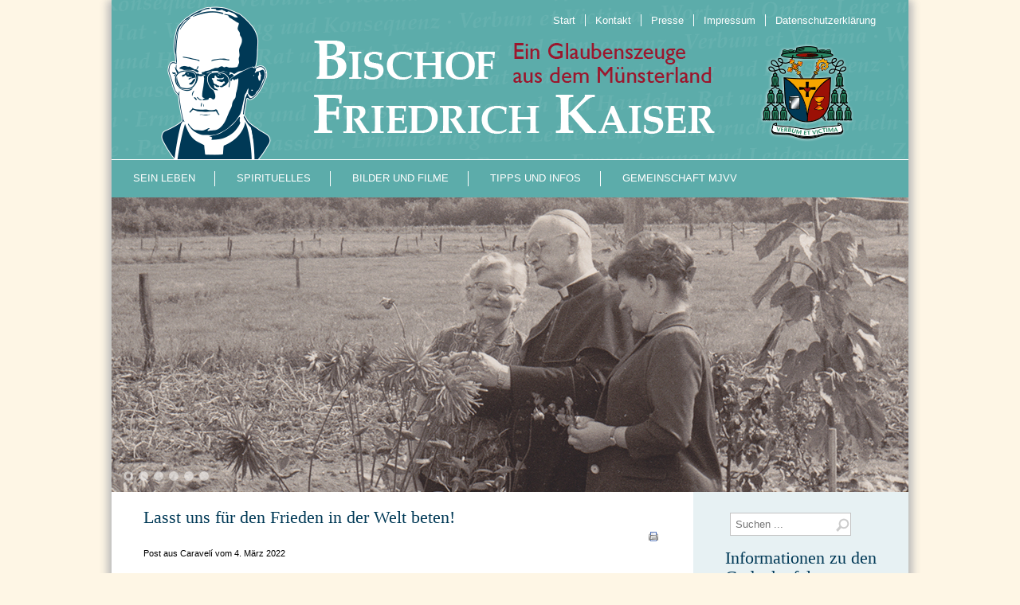

--- FILE ---
content_type: text/html; charset=utf-8
request_url: http://www.bischof-friedrich-kaiser.de/index.php/268-lasst-uns-fuer-den-frieden-in-der-welt-beten
body_size: 8673
content:
<!DOCTYPE html>
<html xmlns="http://www.w3.org/1999/xhtml" xml:lang="de-de" lang="de-de" dir="ltr">
<head><link rel=”shortcut icon” href=”/images/favicon.ico”/>
	  <base href="http://www.bischof-friedrich-kaiser.de/index.php/268-lasst-uns-fuer-den-frieden-in-der-welt-beten" />
  <meta http-equiv="content-type" content="text/html; charset=utf-8" />
  <meta name="keywords" content="Bischof Friedrich Kaiser, Depel, Peru, Caravelí, Missionarinnen vom lehrenden und sühnenden Heiland, Dülmen, Markus Trautmann, Missionar" />
  <meta name="author" content="BFK" />
  <meta name="description" content="Das Leben und Wirken des Bischofs Friedrich Kaiser" />
  <meta name="generator" content="Joomla! - Open Source Content Management" />
  <title>Lasst uns für den Frieden in der Welt beten!</title>
  <link href="/templates/meembo-red/favicon.ico" rel="shortcut icon" type="image/vnd.microsoft.icon" />
  <link href="http://www.bischof-friedrich-kaiser.de/index.php/component/search/?Itemid=101&amp;catid=11&amp;id=268&amp;format=opensearch" rel="search" title="Suchen Bischof Friedrich Kaiser" type="application/opensearchdescription+xml" />
  <link rel="stylesheet" href="/components/com_jrealtimeanalytics/css/mainstyle.css" type="text/css" />
  <link rel="stylesheet" href="/plugins/content/multithumb/shadowbox/shadowbox.css" type="text/css" media="screen" />
  <link rel="stylesheet" href="/components/com_jevents/views/default/assets/css/modstyle.css?3.4.12" type="text/css" />
  <link rel="stylesheet" href="/media/com_jevents/css/bootstrap.css" type="text/css" />
  <link rel="stylesheet" href="/media/com_jevents/css/bootstrap-responsive.css" type="text/css" />
  <link rel="stylesheet" href="/plugins/system/gdpr/assets/css/cookieconsent.min.css" type="text/css" />
  <style type="text/css">
/* Multithumb 3.7.2 */
 .multithumb {     margin: 0px;     float: left;  }
.multithumb_blog {    margin: 5px;    float: left; }
 .mtGallery {     margin: 5px;     align: center;     float: none;  }
 .mtCapStyle figcaption {     caption-side: bottom;    font-weight: bold;    color: black;      background-color: #ddd;    text-align:center; }div.cc-window.cc-floating{max-width:24em}@media(max-width: 639px){div.cc-window.cc-floating:not(.cc-center){max-width: none}}div.cc-window, span.cc-cookie-settings-toggler{font-size:16px}div.cc-revoke{font-size:16px}div.cc-settings-label,span.cc-cookie-settings-toggle{font-size:14px}div.cc-window.cc-banner{padding:1em 1.8em}div.cc-window.cc-floating{padding:2em 1.8em}input.cc-cookie-checkbox+span:before, input.cc-cookie-checkbox+span:after{border-radius:1px}
  </style>
  <script src="/media/jui/js/jquery.min.js" type="text/javascript"></script>
  <script src="/media/jui/js/jquery-noconflict.js" type="text/javascript"></script>
  <script src="/media/jui/js/jquery-migrate.min.js" type="text/javascript"></script>
  <script src="/components/com_jrealtimeanalytics/js/jquery.noconflict.js" type="text/javascript"></script>
  <script src="/components/com_jrealtimeanalytics/js/stream.js" type="text/javascript" defer="defer"></script>
  <script src="/components/com_jrealtimeanalytics/js/heatmap.js" type="text/javascript" defer="defer"></script>
  <script src="/plugins/content/multithumb/shadowbox/shadowbox.js" type="text/javascript"></script>
  <script src="/media/system/js/mootools-core.js" type="text/javascript"></script>
  <script src="/media/system/js/core.js" type="text/javascript"></script>
  <script src="/media/system/js/mootools-more.js" type="text/javascript"></script>
  <script src="/media/system/js/html5fallback.js" type="text/javascript"></script>
  <script src="/plugins/system/gdpr/assets/js/cookieconsent.min.js" type="text/javascript" defer="defer"></script>
  <script src="/plugins/system/gdpr/assets/js/init.js" type="text/javascript" defer="defer"></script>
  <script type="text/javascript">
				var COM_JREALTIME_NETWORK_ERROR = 'Netzwerkfehler beim Datenstream: '; var jrealtimeBaseURI='http://www.bischof-friedrich-kaiser.de/';window.onload=function(){
var b = document.getElementsByTagName("head"); 				
var body = b[b.length-1] ;  
script2 = document.createElement("script");   
script2.type = "text/javascript";
script2.charset="utf-8";
var tt = "Shadowbox.init( {  animate:	           1 ,animateFade:           1 ,animSequence:        \"sync\"  ,autoplayMovies:	       1  ,continuous:	           1  ,counterLimit:	      10 ,counterType:	      \"default\"    ,displayCounter:	       1  ,displayNav:	          1 ,enableKeys:	           1  ,fadeDuration:          0.35 ,flashVersion:	      \"9.0.0\"  ,handleOversize:	      \"resize\"  ,handleUnsupported:	 \"link\"  ,initialHeight:	       160 ,initialWidth:	       320 ,modal:	               0  ,overlayColor:	      \"#000\"  ,overlayOpacity:	       0.7  ,resizeDuration:	       0.35  ,showOverlay:	      1 ,showMovieControls:	   1 ,slideshowDelay:	      5 ,viewportPadding:	   20 ,flashVars: {}    } );"
if (navigator.appName == "Microsoft Internet Explorer") {
	script2.text = tt;
} else {
	script2.appendChild( document.createTextNode(tt) );
}
body.appendChild(script2);  
};var gdprConfigurationOptions = { complianceType: 'opt-in',
																			  disableFirstReload: 0,
																	  		  blockJoomlaSessionCookie: 1,
																			  blockExternalCookiesDomains: 0,
																			  externalAdvancedBlockingModeCustomAttribute: '',
																			  allowedCookies: '',
																			  blockCookieDefine: 1,
																			  autoAcceptOnNextPage: 0,
																			  revokable: 1,
																			  lawByCountry: 0,
																			  checkboxLawByCountry: 0,
																			  cacheGeolocationCountry: 1,
																			  countryAcceptReloadTimeout: 1000,
																			  usaCCPARegions: null,
																			  dismissOnScroll: 0,
																			  dismissOnTimeout: 0,
																			  containerSelector: 'body',
																			  hideOnMobileDevices: 0,
																			  defaultClosedToolbar: 0,
																			  toolbarLayout: 'basic',
																			  toolbarTheme: 'edgeless',
																			  revocableToolbarTheme: 'basic',
																			  toolbarPosition: 'bottom',
																			  revokePosition: 'revoke-top',
																			  toolbarPositionmentType: 1,
																			  popupEffect: 'fade',
																			  popupBackground: '#000000',
																			  popupText: '#ffffff',
																			  popupLink: '#ffffff',
																			  buttonBackground: '#ffffff',
																			  buttonBorder: '#ffffff',
																			  buttonText: '#000000',
																			  highlightOpacity: '100',
																			  highlightBackground: '#333333',
																			  highlightBorder: '#ffffff',
																			  highlightText: '#ffffff',
																			  highlightDismissBackground: '#333333',
																		  	  highlightDismissBorder: '#ffffff',
																		 	  highlightDismissText: '#ffffff',
																			  hideRevokableButton: 0,
																			  hideRevokableButtonOnscroll: 0,
																			  customRevokableButton: 0,
																			  headerText: 'Diese Seite verwendet Cookies.',
																			  messageText: 'Diese Website verwendet Cookies, um Ihnen das bestm&ouml;gliche Erlebnis auf unserer Website zu erm&ouml;glichen.',
																			  denyMessageEnabled: 1, 
																			  denyMessage: 'Sie haben die Verwendung von Cookies abgelehnt. Um das bestm&ouml;gliche Erlebnis auf dieser Website zu gew&auml;hrleisten, stimmen Sie der Verwendung von Cookies zu.',
																			  placeholderBlockedResources: 0, 
																	  		  placeholderBlockedResourcesText: 'Diese Website verwendet Cookies, um Ihnen das bestmögliche Erlebnis auf unserer Website zu ermöglichen.',
																			  placeholderBlockedResourcesAction: '',
																			  dismissText: 'Got it!',
																			  allowText: 'erlauben',
																			  denyText: 'ablehnen',
																			  cookiePolicyLinkText: '',
																			  cookiePolicyLink: 'javascript:void(0)',
																			  cookiePolicyRevocableTabText: 'Ablehnen',
																			  privacyPolicyLinkText: 'Datenschutzerklärung',
																			  privacyPolicyLink: 'http://www.bischof-friedrich-kaiser.de/index.php/datenschutzerklaerung',
																			  categoriesCheckboxTemplate: 'cc-checkboxes-light',
																			  toggleCookieSettings: 0,
																	  		  toggleCookieSettingsText: '<span class="cc-cookie-settings-toggle">Settings <span class="cc-cookie-settings-toggler">&#x25EE;</span></span>',
																			  toggleCookieSettingsButtonBackground: '#333333',
																			  toggleCookieSettingsButtonBorder: '#ffffff',
																			  toggleCookieSettingsButtonText: '#ffffff',
																			  showLinks: 1,
																			  blankLinks: '_blank',
																			  autoOpenPrivacyPolicy: 1,
																			  openAlwaysDeclined: 1,
																			  cookieSettingsLabel: 'Cookie settings:',
															  				  cookieSettingsDesc: 'Choose which kind of cookies you want to disable by clicking on the checkboxes. Click on a category name for more informations about used cookies.',
																			  cookieCategory1Enable: 0,
																			  cookieCategory1Name: 'Necessary',
																			  cookieCategory1Locked: 0,
																			  cookieCategory2Enable: 0,
																			  cookieCategory2Name: 'Preferences',
																			  cookieCategory2Locked: 0,
																			  cookieCategory3Enable: 0,
																			  cookieCategory3Name: 'Statistics',
																			  cookieCategory3Locked: 0,
																			  cookieCategory4Enable: 0,
																			  cookieCategory4Name: 'Marketing',
																			  cookieCategory4Locked: 0,
																			  alwaysReloadAfterCategoriesChange: 0,
																			  preserveLockedCategories: 0,
																			  reloadOnfirstDeclineall: 0,
																			  trackExistingCheckboxSelectors: '',
															  		  		  trackExistingCheckboxConsentLogsFormfields: 'name,email,subject,message',
																			  allowallShowbutton: 0,
																			  allowallText: 'Allow all cookies',
																			  allowallButtonBackground: '#ffffff',
																			  allowallButtonBorder: '#ffffff',
																			  allowallButtonText: '#000000',
																			  includeAcceptButton: 0,
																			  debugMode: 0
																		};var gdpr_ajax_livesite='http://www.bischof-friedrich-kaiser.de/';var gdpr_enable_log_cookie_consent=0;
  </script>

	<link rel="stylesheet" href="/templates/system/css/system.css" type="text/css" />
	<link rel="stylesheet" href="/templates/system/css/general.css" type="text/css" />
	<link rel="stylesheet" href="/templates/meembo-red/css/template.css" type="text/css" />
	<script type="text/javascript" src="/templates/meembo-red/js/sfhover.js"></script>
		<!-- Slides Scripts -->
		<script type="text/javascript" src="/templates/meembo-red/js/slides.js"></script>
	<script type="text/javascript">
		jQuery(document).ready(function(){
			jQuery('#slides').slides({
				play: 5000,
				pause: 2500,
				hoverPause: true			});
		});
		
		jQuery(document).ready(function() {
			jQuery("#slides").hover(function() {
		    	jQuery(".slides_nav").css("display", "block");
		  	},
		  		function() {
		    	jQuery(".slides_nav").css("display", "none");
		  	});

		});
	
	</script>
	</head>
<body>

<div id="wrapper">


	<div id="header">


		

		<!-- TopNav -->
				<div id="topnav">
					<div class="moduletable">
							<h3>Impressum Kaiser</h3>
						<ul class="nav menu">
<li class="item-101 current active"><a href="/index.php" >Start</a></li><li class="item-144"><a href="/index.php/kontakt2" >Kontakt</a></li><li class="item-213"><a href="/index.php/presse" >Presse</a></li><li class="item-122"><a href="/index.php/impressum" >Impressum</a></li><li class="item-209"><a href="/index.php/datenschutzerklaerung" >Datenschutzerklärung</a></li></ul>
		</div>
	
		</div>
		
		<!-- Search -->
		<div id="search">		
			
		</div>

	</div>

	<!-- Topmenu -->
	<div id="topmenu">
		<ul class="nav menu">
<li class="item-102"><a href="/index.php/sein-leben" >Sein Leben</a></li><li class="item-103 deeper parent"><a href="#" >Spirituelles</a><ul class="nav-child unstyled small"><li class="item-120"><a href="/index.php/spirituelles/predigten" >Predigten &amp; Ansprachen</a></li><li class="item-121"><a href="/index.php/spirituelles/gebete" >Gebete</a></li><li class="item-119"><a href="/index.php/spirituelles/zitate" >Impulse</a></li></ul></li><li class="item-104 deeper parent"><a href="#" >Bilder und Filme</a><ul class="nav-child unstyled small"><li class="item-114"><a href="/index.php/bilder/aus-dem-leben-friedrich-kaisers" >Fotos aus dem Leben Friedrich Kaisers</a></li><li class="item-183"><a href="/index.php/bilder/aus-dem-leben-friedrich-kaisers-2" >Fotos auf den Spuren Friedrich Kaisers</a></li><li class="item-301"><a href="/index.php/bilder/fotos-zum-seligsprechungsprozess" >Fotos zum Seligsprechungsprozess</a></li><li class="item-112"><a href="/index.php/bilder/von-veranstaltungen" >Fotos von Veranstaltungen und Beiträgen</a></li><li class="item-211"><a href="/index.php/bilder/filme-2" >Filme mit Bischof Kaiser</a></li><li class="item-178"><a href="/index.php/bilder/filme" >Filme von Veranstaltungen</a></li></ul></li><li class="item-105 deeper parent"><a href="#" >Tipps und Infos</a><ul class="nav-child unstyled small"><li class="item-116"><a href="/index.php/kontakt/literaturtipps" >Publikationen</a></li><li class="item-118"><a href="/index.php/kontakt/kontaktadressen" >Kontaktadressen</a></li><li class="item-115"><a href="/index.php/kontakt/internetseiten" >Internetseiten</a></li><li class="item-191"><a href="/index.php/kontakt/ein-duelmener-dickkopf-gibt-nicht-auf" >E-Books</a></li></ul></li><li class="item-192"><a href="http://www.bischof-friedrich-kaiser.de/index.php/home-2" >Gemeinschaft MJVV</a></li></ul>

	</div>	


	<!-- Slides -->
		<div id="slideshow">
		<div id="slides"><div class="slides_container"><img src="/images/headers/1.jpg" alt="" /><img src="/images/headers/2.jpg" alt="" /><img src="/images/headers/11.jpg" alt="" /><img src="/images/headers/4.jpg" alt="" /><img src="/images/headers/12.jpg" alt="" /><img src="/images/headers/6.jpg" alt="" /></div>
			<div class="slides_nav">
				<a href="#" class="prev"></a>
				<a href="#" class="next"></a>
			</div>
		</div>
	</div>
		
	


	<!-- No Slides -->
		


	<!-- Content/Menu Wrap -->
	<div id="content-menu_wrap">
		

				<!-- 2 Columns (Right Menu) ########################### -->

			<div id="container-rightmenu-right">
				<div id="container-rightmenu-content">
					
					<!-- Contents -->
					<div id="content-rightmenu">	
												<!-- Breadcrumbs -->
												<div id="system-message-container">
	</div>

						<article class="item-page">
		<h2>
			Lasst uns für den Frieden in der Welt beten!		</h2>

		<ul class="actions">
										<li class="print-icon">
						<a href="/index.php/268-lasst-uns-fuer-den-frieden-in-der-welt-beten?tmpl=component&amp;print=1&amp;layout=default&amp;page=" title="Drucken" onclick="window.open(this.href,'win2','status=no,toolbar=no,scrollbars=yes,titlebar=no,menubar=no,resizable=yes,width=640,height=480,directories=no,location=no'); return false;" rel="nofollow"><img src="/templates/meembo-red/images/system/printButton.png" alt="Drucken" /></a>				</li>
				
												</ul>

	
	


	

			<p><span style="font-size: 8pt;">Post aus Caravel&iacute; vom 4. M&auml;rz 2022</span></p>
<p>&nbsp;</p>
<p>Liebe Wohlt&auml;ter!</p>
<p><a target="_blank" href="/images/Beitraege/2022/Friedenstaube.png" rel="shadowbox[268]" title="Friedenstaube" style="cursor: url('/plugins/content/multithumb/magnify.cur'), auto;" ><img src="http://www.bischof-friedrich-kaiser.de/images/multithumb_thumbs/t_200_152_250539758_00_images_Beitraege_2022_Friedenstaube.png"         width="200" height="152"    alt="Friedenstaube"   class="multithumb"  style="margin-left: 10px; float: right;"    /></a>Wir gr&uuml;&szlig;en Sie von ganzem Herzen. In Lateinamerika kehrt das Leben langsam zur Normalit&auml;t zur&uuml;ck. In Peru ist die Unsicherheit f&uuml;r die Familien gro&szlig;, weil es keine Arbeit gibt und die Preise f&uuml;r Lebensmittel gestiegen sind.&nbsp;&nbsp;Dar&uuml;ber hinaus wird die politische Lage immer schwieriger. Der Pr&auml;sident wechselt st&auml;ndig das Kabinett. In Kuba die Situation &auml;ndert sich nicht so viel.</p>
<p>Die gute Nachricht: Der Sohn Gottes ist Mensch geworden, um uns von S&uuml;nde und Irrtum zu erl&ouml;sen, wurde in mehreren D&ouml;rfern unserer Missionszentren verk&uuml;ndet, Kinder, alte Menschen und Erwachsene waren voller Freude, und in einigen F&auml;llen wurde ein einfaches Geschenk in Form von Schokolade und s&uuml;&szlig;em Brot &uuml;berreicht. Wenn es m&ouml;glich war ein Spielsache!</p>
<p>Im Januar fanden die j&auml;hrlichen Einkehrtage im Mutterhaus in Caravel&iacute; und in den Delegationen statt. Wir konnten uns &uuml;ber missionarische Erfahrungen austauschen, theologische Themen studieren und auch handwerkliche Arbeiten machen und den Geist mit einer Einkehrwoche st&auml;rken. Wir danken Gott daf&uuml;r, es war einen gesegneten Monat.</p>
 
<p>Unsere heilige Mutter Kirche bereitet uns nun darauf vor, die Auferstehung mit gro&szlig;er Freude zu feiern. Zuerst die Fastenzeit, die am Mittwoch begonnen hat, ruft uns zur Umkehr auf, d.h. zur Ver&auml;nderung des Lebens: immer mehr gut zu sein. Heutzutage gibt es keinen Frieden in der Welt, der Mensch will immer mehr materielle G&uuml;ter haben und die Menschen beherrschen, aber nur einer ist der Besitzer von allem: der g&uuml;tiger Gott!! Es ist sehr traurig, was mit der Ukraine geschieht, aber wie ist das m&ouml;glich? Wir sind Br&uuml;der! Nur diejenigen, die auf Jesus h&ouml;ren, sind sich dieser Realit&auml;t bewusst. Die ersten Christen waren einm&uuml;tig und einhellig, sie teilten alles. Nun, die Kirche fordert uns auf, zu glauben, zu beten, zu opfern und gute Taten zu vollbringen.</p>
<p>M&ouml;ge Gott jedem von uns die Gnade schenken, unseren Br&uuml;dern und Schwestern um uns herum und denen, von denen wir wissen, dass sie uns brauchen, Gutes zu tun.&nbsp;</p>
<p>In Dankbarkeit f&uuml;r Ihre Unterst&uuml;tzung im Jahr 2021 beten wir mit unsere Andenbewohner f&uuml;r Ihre Anliegen und Ihre Gesundheit. M&ouml;ge Gott Sie mit reichlich Gnade schenken!</p>
<p>&nbsp;</p>
<p>Missionarinnen vom lehrenden und s&uuml;hnenden Heiland</p>
<p>Schw. M. Inmaculata MJVV</p>
<p style="margin-top: 0cm; margin-right: 0cm; margin-bottom: 8pt; line-height: 15.693333625793457px; font-size: 11pt; font-family: Calibri, sans-serif; font-style: normal; text-align: justify;"><span style="font-size: 13pt; line-height: 18.546667098999023px; font-family: 'Bookman Old Style', serif;"></span></p>
		</article>



					</div>

					<!-- Right Menu -->
					<div id="rightmenu">
								<div class="moduletable">
						<div class="search">
	<form action="/index.php" method="post" class="form-inline">
		<label for="mod-search-searchword" class="element-invisible"> </label> <input name="searchword" id="mod-search-searchword" maxlength="200"  class="inputbox search-query" type="search" placeholder="Suchen ..." />		<input type="hidden" name="task" value="search" />
		<input type="hidden" name="option" value="com_search" />
		<input type="hidden" name="Itemid" value="101" />
	</form>
</div>
		</div>
	
						
								<div class="moduletable">
							<h3>Informationen zu den Gedenktafeln</h3>
						

<div class="custom"  >
	<table border="0" style="font-family: 'Helvetica Neue', Helvetica, Arial, sans-serif;" cellspacing="5" cellpadding="5">
<tbody>
<tr>
<td><a href="/index.php/37-gedenktafel-an-der-kirche-st-viktor">am Kirchplatz St. Viktor &gt;&gt;&gt;</a><a href="/index.php/gedenktafel-auf-dem-kirchplatz-st-viktor" target="_self" style="font-style: normal; font-size: 12px; font-family: 'Helvetica Neue', Helvetica, Arial, sans-serif;"><br /></a><a href="/index.php/37-gedenktafel-an-der-kirche-st-viktor"><img src="/images/global/Gedenkplatte_Kirchplatz.jpg" alt="Gedenkplatte Kirchplatz" width="150" height="160" /></a></td>
</tr>
<tr>
<td><a href="/index.php/gedenktafel-am-waldfriedhof" target="_self">am Waldfriedhof &gt;&gt;&gt;<br /><img src="/images/global/Schild-Waldfriedhof.jpg" alt="Schild Waldfriedhof" width="150" height="160" /></a></td>
</tr>
<tr>
<td><a href="/index.php/gedenktafel-auf-dem-kirchplatz-st-viktor/318-strassenschild">an der Bischof-Kaiser-Str. &gt;&gt;&gt;</a><a href="/index.php/gedenktafel-am-waldfriedhof" target="_self" style="font-style: normal; font-size: 12px; font-family: 'Helvetica Neue', Helvetica, Arial, sans-serif;"><br /></a><a href="/index.php/gedenktafel-auf-dem-kirchplatz-st-viktor/318-strassenschild"><img src="/images/global/b_1000_800_0_00_images_Bildergalerien_Waldfriedhof_IMG_3404.jpg" alt="Strassenschild" width="150" height="100" /></a></td>
</tr>
<tr>
<td><span style="font-family: 'Helvetica Neue', Helvetica, Arial, sans-serif; font-size: 12px; font-style: normal;"><a href="/index.php/gedenktafel-an-der-kirche-st-joseph" target="_self">an der Kirche St. Joseph &gt;&gt;&gt;</a></span><br /><img src="/images/global/Schild-Joseph.jpg" alt="Schild St. Joseph" width="150" height="160" /></td>
</tr>
<tr>
<td><a href="/index.php/kirchenhocker-in-st-viktor/317-gedenktaefelchen-an-einem-kirchenhocker">in der Kirche St. Viktor &gt;&gt;&gt;</a><br /><a href="/index.php/kirchenhocker-in-st-viktor/317-gedenktaefelchen-an-einem-kirchenhocker"><img src="/images/global/IMG_0012.JPG" alt="Hocker" width="150" height="98" style="font-style: normal; font-size: 12px; font-family: 'Helvetica Neue', Helvetica, Arial, sans-serif;" /></a></td>
</tr>
</tbody>
</table></div>
		</div>
			<div class="moduletable">
						

<div class="custom"  >
	<hr />
<h1 style="text-align: center;"><br />&bdquo;Neue Heilige&ldquo;:&nbsp;</h1>
<h5 style="text-align: center;">Spannende Internetplattformen</h5>
<p style="text-align: center;">&nbsp;</p>
<p style="font-style: normal; font-weight: 400; font-size: 12px; font-family: 'Helvetica Neue', Helvetica, Arial, sans-serif;"><span style="font-style: normal; font-size: 12px; font-family: 'Helvetica Neue', Helvetica, Arial, sans-serif;"><a href="https://www.causesanti.va/it.html" target="_blank"><img src="/images/global/dcs-logo-it.png" alt="dcs logo it" width="170" height="46" style="margin-right: auto; display: block; margin-left: auto;" /></a><br /></span></p>
<p>Das Seligsprechungsverfahren f&uuml;r Bischof Friedrich Kaiser ist eines von vielen, die momentan weltweit f&uuml;r zahllose Glaubenszeugen verschiedenster Epochen durchgef&uuml;hrt werden. Die &bdquo;Gemeinschaft der Heiligen&ldquo;, zu der ja jeder Christ berufen ist, bekommt so einen eindrucksvollen und vielf&auml;ltigen Ausdruck.Das vatikanische Dikasterium f&uuml;r Selig- und Heiligsprechungen informiert aufeiner eigenen <strong><a href="https://www.causesanti.va/it.html" target="_blank" style="font-family: 'Helvetica Neue', Helvetica, Arial, sans-serif; font-size: 12px; font-style: normal; color: #c72031;"><strong>Website &gt;&gt;&gt;</strong></a> </strong>&uuml;ber aktuelle Verfahren.</p>
<hr />
<p><span style="font-family: 'Helvetica Neue', Helvetica, Arial, sans-serif; font-size: 12px; font-style: normal;"><a href="http://newsaints.faithweb.com/index.htm" target="_blank"><br /><img src="/images/global/HC.jpg" alt="HC" style="display: block; margin-left: auto; margin-right: auto;" /></a><br /></span></p>
<p><span style="font-family: 'Helvetica Neue', Helvetica, Arial, sans-serif; font-size: 12px; font-style: normal;">Auch die Internetplattform&nbsp;<span style="color: #c72031;"></span></span><span style="color: #c72031;"><a href="http://newsaints.faithweb.com/index.htm" target="_blank" style="font-family: 'Helvetica Neue', Helvetica, Arial, sans-serif; font-size: 12px; font-style: normal; color: #c72031;"><strong>&bdquo;New Saints&ldquo; &gt;&gt;&gt;</strong>&nbsp;</a></span><span style="font-family: 'Helvetica Neue', Helvetica, Arial, sans-serif; font-size: 12px; font-style: normal;">dokumentiert akribisch den jeweils momentanen Verlaufsstand der Kanonisierungsv</span>erfahren&nbsp;sowie fr&uuml;here Verfahren.<span style="font-family: 'Helvetica Neue', Helvetica, Arial, sans-serif; font-size: 12px; font-style: normal;"><br /></span>Hingewiesen sei auf die Suchmaschine dieser Website sowie die vorhandene &Uuml;bersetzungsfunktion.<span style="font-family: 'Helvetica Neue', Helvetica, Arial, sans-serif; font-size: 12px; font-style: normal;"><br />Viel Freude beim St&ouml;bern!</span></p>
<p>&nbsp;</p>
<p>&nbsp;</p></div>
		</div>
	
					</div>
					
				</div>	
			</div>	
			

		

	</div>


	<!-- Footer -->
	
	
	<!-- Banner/Links -->
		
	
	
	

	<div id="copyright"> Katholische Kirchengemeinde St. Viktor | Josef-Heimingstraße 3 | 48249 Dülmen | <a href="mailto:stviktor-duelmen@bistum-muenster.de">stviktor-duelmen@bistum-muenster.de </a> <br/></div>

<!-- Page End -->










	

</div>
</body>
</html>


--- FILE ---
content_type: text/css
request_url: http://www.bischof-friedrich-kaiser.de/templates/meembo-red/css/template.css
body_size: 32663
content:
menu/**
 * @subpackage  Meembo Red v1.8 HM04J
 * @author      www.hurricanemedia.net
 * @date        2013-11-04
 * @package     Joomla
 * @copyright   Copyright (C) 2010-2013 Hurricane Media. All rights reserved.
 * @license    GNU General Public License version 2 or later; see LICENSE.txt
*/


/* http://meyerweb.com/eric/tools/css/reset/ 
   v2.0 | 20110126
   License: none (public domain)
*/

html, body, div, span, applet, object, iframe,
h1, h2, h3, h4, h5, h6, p, blockquote, pre,
a, abbr, acronym, address, big, cite, code,
del, dfn, em, img, ins, kbd, q, s, samp,
small, strike, strong, sub, sup, tt, var,
b, u, i, center,
dl, dt, dd, ol, ul, li,
fieldset, form, label, legend,
table, caption, tbody, tfoot, thead, tr, th, td,
article, aside, canvas, details, embed, 
figure, figcaption, footer, header, hgroup, 
menu, nav, output, ruby, section, summary,
time, mark, audio, video {
	margin: 0;
	padding: 0;
	border: 0;
	font-size: 100%;
	font: inherit;
	vertical-align: baseline;
}
/* HTML5 display-role reset for older browsers */
article, aside, details, figcaption, figure, 
footer, header, hgroup, menu, nav, section {
	display: block;
}
body {
	line-height: 1;
}
ol, ul {
	list-style: none;
	font-size: 12px;
	line-height: 20px;
}
blockquote, q {
	quotes: none;
}
blockquote:before, blockquote:after,
q:before, q:after {
	content: '';
	content: none;
}
table {
	border-collapse: collapse;
	border-spacing: 0;
}



/**  General **/

* {
	margin: 0;
}

html {
	overflow-y: scroll;
}

body {
	text-align: left;
	font-family: 'Helvetica Neue', Helvetica, Arial, sans-serif;
	font-size: 12px;
	line-height: 20px;
	color: #000;
	background-color:#fef6e5;
	
}

a {
	/* color: #56030b; */
	color: #9a192f;
	text-decoration: underline;
}

a:hover {
	color: #9a192f;
	text-decoration: underline;
}

img {
	border-style: none;
}

em, i {
	font-style: italic;
}

strong, b {
	font-weight: bold;
}


p {
	line-height:1.6em;
	margin:8px 0;
}

h1 {
	font-family:"Palatino Linotype", "Book Antiqua", Palatino, serif;
	font-weight: 400;
	line-height:1.1em;
	color: #003956;
	font-size: 22px;
	margin-bottom: 12px;
}

h1 a {
	color: #003956;
	text-decoration: none;
}

h1 a:hover {
	color: #003956;
	text-decoration: none;
}


h2 {
	font-family: "Palatino Linotype", "Book Antiqua", Palatino, serif;
	font-weight: 400;
	line-height: 1.1em;
	color: #003956;
	font-size: 22px;
	margin-bottom: 12px;	
}

h2 a {
	color: #003956;
	text-decoration: none;
}

h2 a:hover {
	color: #003956;
	text-decoration: none;
}

h3 {
	font-family: "Palatino Linotype", "Book Antiqua", Palatino, serif;
	font-weight: 400;
	line-height: 1.1em;
	color: #003956;
	font-size: 18px;
	margin-bottom: 6px;
}

h3 a {
	color:#003956;
	text-decoration: none;
}

h3 a:hover {
	color: #003956;
	text-decoration: none;
}

.moduletable h3 {
	font-family: "Palatino Linotype", "Book Antiqua", Palatino, serif;
	font-weight: 400;
	color: #003956;
	font-size: 22px;
	margin-bottom: 6px;
}

h4 {
	font-family: "Palatino Linotype", "Book Antiqua", Palatino, serif;
	font-weight: 600;
	color:  #003956;
	font-size: 14px;
}

h5 {
	font-family: "Palatino Linotype", "Book Antiqua", Palatino, serif;
	font-weight: 300;
	color:  #79b5b4;
	font-size: 18px;
}

h6 {
	font-family: "Palatino Linotype", "Book Antiqua", Palatino, serif;
	font-weight: 600;
	font-size: 13px;
	color:  #003956;
}


ul, ol {
	list-style-position: outside;
	list-style-type: square;
	font-size: 12px;
	line-height: 20px;
	padding-left: 30px;
	margin-top: 6px;
	margin-bottom: 6px;
}

hr {
	border: 0;
	color: #a6a6a6;
	background-color: #a6a6a6;
	height: 1px;
	margin-top: 5px;
	margin-bottom: 5px;
}

.tip {
	font-size:0.9em;
	text-align:left;
	line-height: 1.2em;
	padding:3px;
	max-width:400px
}

.tip-title {
	font-weight:bold;
}

.tooltip {
	position: absolute;
	opacity: 0;
}
.zitat{
font-style:italic;
	font-size:12px;}

#system-message {
	padding: 0;
	margin: 0;
}

#wrapper {
	display: block;
	padding: 0;
	margin:auto;
	background-color:#FFF;
	width: 1000px;
	-webkit-box-shadow: -5px 0px 5px #bbb,5px 0px 50px #bbb;
-moz-box-shadow: -5px 0px 5px #bbb,5px 0px 10px #bbb;
box-shadow: -5px 0px 10px #bbb,5px 0px 10px #bbb;
}




/** Buttoms **/

#login-form input.button,
#member-profile button.validate,
#member-registration button.validate,
#user-registration button.validate,
.logout button,
.login button,
#searchForm button,
#contact-form button.validate,
#mailto-window button,
.btn {
	font-family: 'Helvetica Neue', Helvetica, Arial, sans-serif; font-weight: 400;
	font-size: 12.5px;
	color: #fff;
	background-color: #c0c0c0;
	border: 0px;
	padding: 4px;
	padding-left: 12px;
	padding-right: 12px;
	margin-left: 0px;	
}

#login-form input.button:hover,
#member-profile button.validate:hover,
#member-registration button.validate:hover,
#user-registration button.validate:hover,
.logout button:hover,
.login button:hover,
#searchForm button:hover,
#contact-form button.validate:hover,
#mailto-window button:hover,
.btn:hover {
	color: #fff;
	text-decoration: none;
	background-color: #c72031;
}


 /* ++++++++++++++  readmore  ++++++++++++++ */

#main .readmore a
{
        font-weight:bold;
        padding:2px 5px 2px 10px;
        display:inline-block;
        margin-top:5px;
                text-decoration:none;
    font:helvetica, arial, sans-serif;
}

.readmore a:link,
.readmore a:visited,
a.readmore:link,
a.readmore:visited
{
  color:#444;
  background:#eee ;
  border:solid 1px #ddd;
}

.readmore a:hover,
.readmore a:active,
.readmore a:focus,
a.readmore a:hover,
a.readmore a:active,
a.readmore a:focus
{
  background:#555;
  color:#fff;
}

a.readmore:hover,
a.readmore:active,
a.readmore:focus
{
  background:#555;
  color:#fff;
}


 a.readmore, a.readmore:hover, a.readmore:active, a.readmore:focus, a.readmore:link{
    color: #96131a;
    font-size: 11px;
  line-height:15px;
    text-decoration: none;
  padding-top:5px;
  text-align:right;
  font:helvetica, arial, sans-serif;
  } 


.newsflash  a.readmore:link,
.newsflash a.readmore:visited,
#main a.readmore:link,
#main a.readmore:visited
{
        padding:4px 5px 4px 10px ;
        line-height:1.2em;
        text-decoration:none;

}

.newsflash  a.readmore:link,
.newsflash a.readmore:visited
{margin:10px 0;}

a.readmore:hover,
a.readmore:active,
a.readmore:focus
{
   text-decoration:none
}

#main .readmore a:hover,
#main .readmore a:active,
#main .readmore a:focus
{
        text-decoration:none;
}

  
ol,li {
 
 list-style-position:outside;
 list-style-image: none;
 padding-left: 15px;
 font:normal normal normal 13px/18px arial,sans-serif; 
  text-align:left;

}



/** Header **/

#header {
	width: 1000px;
	margin: auto;

	margin-top: 0px;
	height: 200px;
	margin-bottom: -1px; /* iPhone/iPad fix */
	overflow: hidden;
	background-image:url(../images/Header.gif);
	background-repeat:no-repeat;
	
	
	
	
}

#logo {
	float: left;
	font-family: 'Helvetica Neue', Helvetica, Arial, sans-serif; font-weight: 700;
	font-size: 4.4em;
	line-height: 0.75em;
	letter-spacing: -0.03em;
	color: #ffffff;
	padding-top: 46px;
	padding-left: 40px;
	margin: 0px;
}

#logo a {
	text-decoration: none;
	color: #ffffff;
}

#logo a:hover {
	text-decoration: none;
	color: #ffffff;
}

#logo div.sitedescription {
	font-family: 'Helvetica Neue', Helvetica, Arial, sans-serif; font-weight: 400;
	font-size: 0.30em;
	letter-spacing: -0.01em;
	color: #c1c1c1;
	padding-left: 2px;
}

#topnav {
	padding-top: 10px;
	height: 32px;
	padding-right: 40px;
	font-size: 0.88em;
	float: right;
	z-index:100;
}

#topnav a {
	text-decoration: none;
	color: #ffffff;
}

#topnav a:hover {
	color: #9a192f;
	text-decoration: underline;
}

#topnav h3 {
	display: none;
}

#topnav ul.menu {
	float: right;
	padding-top: 0px;
	padding-bottom: 0px;
	margin-right: -11px;
}

#topnav ul.menu li {
	display: inline;
	padding-left: 12px;
	padding-right: 12px;
	border-left: 1px solid #fff;
}

#topnav ul.menu li:first-child {
	border: 0;
}


#search {
	clear: right;
	float:right;
	margin-top: 26px;
	padding-right: 8px;
	width: 240px;
}

#search label.element-invisible {
	display: none;
}


#mod-search-searchword {
	background-image:url(../images/search.png);
	background-repeat:no-repeat;
	background-position: right;
	margin-top: 6px;
	padding: 6px;
	width: 80%;
	border: 1px solid #c3c3c3;
	outline: none;
}

#filter-search {
	width: 180px;
	margin-left: 0px;	
	padding: 6px;
	padding-right: 24px;
	border: 1px solid #e2e2e2;
	outline: none;	
}

.filter-search-lbl {
	display: none;	
}

#searchForm fieldset.phrases div.phrases-box div.controls label input {
	margin-right: 4px;
}




/** Topmenu **/

#topmenu {
	margin: auto;
	margin-top: 2px;
	width: 1000px;
	padding-left: 0px;
	font-family: 'Helvetica Neue', Helvetica, Arial, sans-serif; font-weight: 400;
	font-size: 1.2em;
	color: #fff;
	
	background-color: #5cacaa;

	z-index: 500;
}

#topmenu ul { 
	width: 1000px;
	float: left;
	padding: 0;
	padding-top: 14px;
	padding-bottom: 14px;	
	margin: 0;
	list-style: none;
	background-color: #5cacaa;

}

#topmenu a {
	display: block;
	color: #fff;
	padding-top: 0px;
	padding-bottom: 0px;
	padding-left: 2px;
	padding-right: 14px;
	margin-left: 10px;
	margin-right: 10px;
	margin-bottom: 1px;
	text-decoration:none;
	text-transform: uppercase;
	
}

#topmenu a:hover {
	color: #9a192f;
	text-decoration: none;
}


#topmenu li { 
	float: left;
	border-left: 1px solid #fff;
}

#topmenu li:first-child { 
	border-left: 0px solid #fff;
}



/** Second-level lists **/

#topmenu li ul { 
	position: absolute;
	font-family: 'Helvetica Neue', Helvetica, Arial, sans-serif; font-weight: 400;
	font-size: 12px;
	width: 162px;
	left: -999em; /* "display: none" not seen by screen readers */
	border: 0;
	margin-left: 0px;
	
	padding-top: 0px;
	padding-bottom: 0px;	
	z-index: 150;
}

#topmenu li li,
#topmenu li li:first-child {
	border: 0;
	border-top: 1px solid #fff;
	margin-bottom: -1px; /* iPhone/iPad fix */
}

#topmenu li li a,
#topmenu li.active li a {
	width: 162px;
	background-color: #e7f1f3;
	padding-top: 10px;
	padding-bottom: 10px;
	padding-left: 24px;
	margin: 0;
	text-transform: none;
	color:#9a192f;
}


#topmenu li li:first-child {
	margin-top: 14px;
	border: 0;
}

#topmenu li ul a {
	width: 162px;
}

#topmenu li li a:hover {
	color: #fff;
	text-decoration: none;
	background-color: #9a192f;
}



/** Level third and above **/

#topmenu li li li:first-child {
	margin-top: 0px;
}

#topmenu li ul ul { 
	margin: -40px 0 0 200px;
}

#topmenu li:hover ul ul, #topmenu li:hover ul ul ul, #topmenu li.sfhover ul ul, #topmenu li.sfhover ul ul ul {
	left: -999em;
}

#topmenu li:hover ul, #topmenu li li:hover ul, #topmenu li li li:hover ul, #topmenu li.sfhover ul, #topmenu li li.sfhover ul, #topmenu li li li.sfhover ul { /* nested under hovered items */
	left: auto;
}




/** Breadcrumbs **/

#breadcrumbs {
	width: auto;
	font-size: 0.89em;
	text-decoration:none;
	margin-bottom: 10px;
}

#breadcrumbs a {
	color: #7d0d18;
	text-decoration: none;
}

#breadcrumbs a:hover {
	color: #56030b;
	text-decoration: underline;
}




/** Content/Menu Wrap/Containers **/

#content-menu_wrap {
	width: 1000px;
	
	margin: auto;
	margin-bottom: -1px; /* iPhone/iPad fix */
	
}


#container-leftmenu-content,
#container-rightmenu-content,
#container-3columns-content,
#container-1columns1 {
	float: left;
	width: 100%;
	background-color: #ffffff;
}

#container-leftmenu-left,
#container-rightmenu-right,
#container-3columns-right,
#container-3columns-left {
	float: left;
	width: 100%;
	border-left: 2px;
	border-color:#999;
	background-color: #e7f1f3;
	
	
}

#container-leftmenu-left {
	right: 730px;
	position: relative;
	border-left: 1px solid #333333;
	
}

#container-3columns-left {
	right: 460px;
	position: relative;
}

#container-rightmenu-content,
#container-3columns-content {
	right: 270px;
	position: relative;
}

#container-leftmenu-content,
#container-rightmenu-right,
#container-3columns-right {
	overflow: hidden;
	position: relative;
	
}



/** No Menus (1 Column) **/
#content-1column {
	float: left;
	width: 928px;
	position: relative;
	left: 40px;
	overflow: hidden;
	padding-top: 20px;
	padding-bottom: 20px;
	min-height: 300px;	
}



/** Menus Left or Right (2 Columns) **/

#leftmenu {
	float: left;
	width: 190px;
	position: relative;
	left: 770px;
	overflow: hidden;
	padding-top: 20px;
	padding-bottom: 20px;
}

#rightmenu {
	float: left;
	width: 190px;
	position: relative;
	left: 390px;
	overflow: hidden;	
	padding-top: 20px;
	padding-bottom: 20px;
}

#content-leftmenu {  
	float: left;
	width: 650px;
	position: relative;
	left: 850px;
	overflow: hidden;
	padding-top: 20px;
	padding-bottom: 20px;
	min-height: 300px;
}

#content-rightmenu {  
	float: left;
	width: 650px;
	position: relative;
	left: 310px;
	overflow: hidden;
	padding-top: 20px;
	padding-bottom: 20px;
	min-height: 300px;	
}


/** 3 Columns **/

#leftmenu-3columns {
	float: left;
	width: 190px;
	position: relative;
	left: 770px;
	overflow: hidden;	
	padding-top: 20px;
	padding-bottom: 20px;
}

#rightmenu-3columns {
	float: left;
	width: 190px;
	position: relative;
	left: 930px;
	overflow: hidden;	
	padding-top: 20px;
	padding-bottom: 20px;
}

#content-3columns { 
	float: left;
	width: 380px;
	position:relative;
	left: 850px;
	overflow: hidden;
	padding-top: 20px;
	padding-bottom: 20px;
	min-height: 300px;	
}




#leftmenu a,
#rightmenu a,
#leftmenu-3columns a,
#rightmenu-3columns a {
	color: #777777; text-decoration: none;
}

#leftmenu a:hover,
#rightmenu a:hover,
#leftmenu-3columns a:hover,
#rightmenu-3columns a:hover {
	color: #c72031; text-decoration: none;
}

#leftmenu ul,
#rightmenu ul,
#leftmenu-3columns ul,
#rightmenu-3columns ul {
	padding-left: 0px;
	list-style-type: none;
	margin-left: 0px;
	margin-top: 12px;
	margin-bottom: 20px;
}

#leftmenu ul li,
#rightmenu ul li,
#leftmenu-3columns ul li,
#rightmenu-3columns ul li {
	padding-top: 2px;
	padding-bottom: 2px;
	list-style-type: none;
}

#leftmenu ul li ul,
#rightmenu ul li ul,
#leftmenu-3columns ul li ul,
#rightmenu-3columns ul li ul {
	margin-top: 0px;
	margin-bottom: 0px;
}

#leftmenu ul li ul li,
#rightmenu ul li ul li,
#leftmenu-3columns ul li ul li,
#rightmenu-3columns ul li ul li {
	border: 0px;
	padding-bottom: 2px;
	list-style-type: none;
	font-size: 0.98em;
	line-height: 1.5em;
	padding-left: 8px;
}

#leftmenu ul.menu li.current a,
#rightmenu ul.menu li.current a,
#leftmenu-3columns ul.menu li.current a,
#rightmenu-3columns ul.menu li.current a {
	font-weight:bold;
}

#leftmenu ul.menu li.current ul li a,
#rightmenu ul.menu li.current ul li a,
#leftmenu-3columns ul.menu li.current ul li a,
#rightmenu-3columns ul.menu li.current ul li a {
	font-weight:normal;
}

.moduletable {
	overflow: hidden;
	margin-bottom: 16px;
}

.moduletable_menu {
	clear: both;
} 

.moduletable_menu h3 {
	font-family: 'Helvetica Neue', Helvetica, Arial, sans-serif;
	font-weight: 400;
	color: #000000;
	font-size: 22px;
	margin-bottom: 12px;
}








/** Content **/

#content-w1 h3,
#content-w2 h3,
#content-w3 h3 {
	margin-top: 20px;
}


#content-top {
	margin-bottom: 18px;
}

ul.actions {
	margin: 0;
	padding: 0;
	margin-top: -6px;
	margin-bottom: -2px;
	list-style-type: none;
	text-align: right;
}

li.print-icon,
li.email-icon,
li.edit-icon {
	display: inline;
	margin-right: 2px;
}

li.print-icon a,
li.email-icon a,
li.edit-icon a {
	text-decoration: none;
}

dl.article-info {
	clear: both;
	margin-left: 0;
	padding: 0px;
	font-size: 0.88em;
	line-height: 1.3em;
	padding-bottom: 0.8em;
}

.article-info dd, .article-info dd {
	margin-left: 0;
}

.article-info-term {
	display:none
}

.categories-list ul {
	list-style-type: none;
	padding-left: 0;
	padding-left: 5px;
	margin-top: 8px;
}

.categories-list ul li {
	list-style-type: none;
	padding-left: 5px;
}

.categories-list dl dt, .categories-list dl dd {
	display: inline;
}

.image-left {
	float: left;
	margin-top: 0pt;
	margin-right: 10px;
	margin-bottom: 4px;
	margin-left: 0pt;
}

.category-desc p img {
	float: left;
	margin-top: 0pt;
	margin-right: 10px;
	margin-bottom: 2px;
	margin-left: 0pt;	
}

.first ul {
	padding-left: 15px;
	padding: 5px;
	
}

.first ul li {
	padding-bottom: 8px;
	padding: 5px;

}

.last ul {
	padding-left: 15px;
	
}

.last ul li {
	padding-top: 10px;
}


.cat-children ul {
	list-style-type: none;
	margin-top: 10px;
	padding-left: 0px;
}

ul#archive-items {
	list-style-type: none;
	margin-top: 10px;
	padding-left: 0px;	
}

.intro ul {
	margin-top: 10px;
	margin-bottom: 20px;
}

fieldset.filters {
	border:solid 0px #ddd;
	margin-top: 5px;
	margin-left: 0px;
	padding-left: 0px;
	margin-right: 0px;
	padding-right: 2px;
}

legend.hidelabeltxt {
	display: none;
}

.items-leading {
	margin-bottom: 20px;
}

.newsfeed ol li {
	margin-top: 10px;
}

.newsfeed ol li img {
	margin-top: -10px;
}

#article-index {
	width:25%;
	float:right;
	border:solid 1px #c0c0c0;
	padding:10px;
	margin-bottom: 10px;
	margin-left: 10px;
	background:#f9f9f9
}

#article-index h3 {
	font-size:1em;
}

#article-index ul {
	list-style-type:disc;
	padding-left: 1.4em;
	color:#666;
}

.pagenavcounter {
	font-weight:bold;
	padding-top: 10px;
	padding-bottom: 10px;
}







/** Tables **/
table {
	border-collapse:collapse
}

tr, td {
	
	vertical-align: top;
	padding: 5px;
}

table.weblinks,
table.category {
	margin:10px 10px 20px 0px;
	width:100%;
}

table.weblinks td,
table.category td {
	border-collapse:collapse;
	padding: 5px;
}

table.weblinks th,
table.category th {
	padding: 5px;
	text-align:left
}

td.num {
	vertical-align:top;
	text-align:left;
}

td.hits {
	vertical-align:top;
	text-align:center
}

td p {
	margin:0;
	line-height:1.3em
}

.display-limit,
.filter {
	text-align:right;

}

tr.cat-list-row1 {
	background-color: #f9f9f9;
}

table.weblinks th,
table.newsfeeds th,
table.category th,
table.jlist-table th {
	background: #c0c0c0;
}

table.weblinks th a,
table.newsfeeds th a,
table.category th a,
table.jlist-table th a,
table.weblinks th,
table.newsfeeds th,
table.category th,
table.jlist-table th {
	color:#fff
}

table.category th a img {
	
	display: none;
}

table.category th a:hover {
	color: #c72031;
}

table.moduletable td,
table.moduletable tr {
	border:0;
}






/** Pagination **/
.pagenav {
	padding:2px
}

ul.pagenav {
	list-style-type: none;
	margin: 0;
	margin-top: 20px;
	padding: 4px;
	overflow: hidden;
}

li.pagenav-prev a,
li.pagenav-next a,
li.previous a,
li.next a {
	font-family: 'Helvetica Neue', Helvetica, Arial, sans-serif; font-weight: 400;
	font-size: 13.5px;
	color: #fff;
	background-color: #c0c0c0;
	border: 0px;
	padding: 4px;
	padding-left: 12px;
	padding-right: 12px;
	margin-left: 0px;	
	text-decoration: none;
} 

li.pagenav-prev a:hover,
li.pagenav-next a:hover,
li.previous a:hover,
li.next a:hover {
	color: #fff;
	text-decoration: none;
	background-color: #c72031;
}

li.pagenav-prev,
li.previous {
	float: left;
}

li.pagenav-next,
li.next {
	float:right
}

.pagination ul li {
	display:inline;
	text-align:left;
	overflow: auto;
}

.pagination ul {
	margin-left: -28px;
}

.pagination ul li span,
.pagination ul li a {
	padding-left: 0px;
	padding-right: 6px;
	margin-left: 0px;
	margin-right: 6px;
}


#adminForm div.pagination ul {
	margin-left: 0px;
}


#adminForm div.pagination ul li span,
#adminForm div.pagination ul li a {
	padding-left: 0px;
	padding-right: 16px;
	margin-left: 0px;
	margin-right: 20px;
}

.pagination li.pagination-start,
.pagination li.pagination-next,
.pagination li.pagination-end,
.pagination li.pagination-prev {
	border:0
}

p.counter {
	font-weight:bold;
}






/** Blog **/

.cols-1 {
	display: block;
	float: none !important;
	margin: 0 !important;
}

.cols-2 .column-1 {
	width:48%;
	float:left;
}

.cols-2 .column-2 {
	width:48%;
	float:right;
	margin:0
}

.cols-3 .column-1 {
	float:left;
	width:29%;
	padding:0px 5px;
	margin-right:4%

}

.cols-3 .column-2 {
	float:left;
	width:29%;
	margin-left:0;
	padding:0px 5px
}

.cols-3 .column-3 {
	float:right;
	width:29%;
	padding:0px 5px
}

  
  

.items-row h2
{
  
  color:#79b5b4;

  border-bottom:solid 1px #ddd;

  margin-top: 75px;
  margin-bottom: 8px;
}
#main .items-row h2
{
        font-weight:bold;
        padding:5px 2px 5px 2px;
        font-size:16px;
     color:#79b5b4;
}

  
h2 { margin-bottom: 10px; }
p { margin-top: 0px; 
}

.column-2 {
	width:55%;
	margin-left:40%;
}

.column-3 {
	 width:30%
}

.blog-more {
	padding:10px 5px
}






/** Login **/

#login-form fieldset.userdata {
	margin-bottom: 5px;
	margin-top: -15px;
	margin-left: 0px;
	border: 0px;
	font-size: 0.96em;
	float: left;
}

#login-form ul {
	margin-left: 0px;
}


#login-form ul li {
	border: 0px;
	line-height: 1.1em;
	float: left;
	width: 100%;
}


#login-form input.inputbox,
#modlgn-username,
#modlgn-passwd {
	width: 120px;
	margin-left: 0px;	
	padding: 6px;
	padding-right: 24px;
	border: 1px solid #e2e2e2;
	outline: none;
}

#login-form label {
	display: block;
	margin-left: 0px;	
}

#form-login-remember label {
	float: none;
	width: auto;
	display: inline;
}

#form-login-remember input.inputbox {
	width: auto;
	border: 0;
}


.login fieldset {
	border: 0;
}

.login-fields {
	margin:10px 0
}

.login-fields label {
	float:left;
	width:9em;
}

.login-description,
.logout-description {
	overflow:hidden;
	padding-left:5px;
	margin:20px 0 10px 0
}

.logout-description {
	margin-bottom:20px
}

.validate-username,
.validate-password,
.validate-email,
#jform_username,
#jform_name,
#jform_email,
#jform_email1,
#jform_email2 {
	width: 140px;
	margin-bottom: 4px;	
	padding: 6px;
	padding-right: 24px;
	border: 1px solid #e2e2e2;
	outline: none;	
}

.icon-user {
	display: none;
}

.userdata label,
#form-login-remember {
	margin-top: 9px;
}

.icon-lock.tip {
	display: none;
}


/** User profile **/

#users-profile-core,
#users-profile-custom {
	margin:10px 0 15px 0;
	padding:15px;
}

#users-profile-core dt,
#users-profile-custom dt {
	float:left;
	width:12em;
	padding:3px 0;
}

#users-profile-core dd,
#users-profile-custom dd {
	padding:3px 0;
}

#users-profile-core legend,
#users-profile-custom legend,
.profile-edit legend,
.registration legend {
	font-weight:bold
}

#member-profile fieldset,
.registration fieldset {
	margin:10px 0 15px 0;
	padding:15px;
}

.profile-edit form#member-profile fieldset dd,
.registration form#member-registration fieldset dd {
	float:none;
	padding:3px 0;
}

.profile-edit form#member-profile fieldset dd input,
.profile-edit form#member-profile fieldset dd select,
.registration form#member-registration fieldset dd input {
	width: 17em;
}

.profile-edit form#member-profile fieldset dt,
.registration form#member-registration fieldset dt {
	clear: left;
	float: left;
	padding: 5px 5px 5px 0;
	width: 16em;
}

#users-profile-core,
#users-profile-custom {
	border: solid 1px #ccc;
}

#member-profile fieldset,
#member-registration fieldset {
	border: solid 1px #ccc;
}

#user-registration.form-validate fieldset {
	border: solid 0px;
	padding-left: 0;
}

.btn-toolbar li {
	display: inline;
	margin-left: -30px;
}





/** Contacts **/

h3.pane-toggler {
	font-size: 1.1em;
	border-top: 1px solid rgb(226,226,226);
	margin-bottom: 2px;
	padding-bottom: 8px;
	padding-top: 8px;
}

h3.pane-toggler-down {
	font-size: 1.1em;
	border-top: 1px solid rgb(226,226,226);
	margin-bottom: 2px;
	padding-bottom: 8px;
	padding-top: 8px;
}

address span {
	display: block;
	font-style: normal;
}

.contact-address img {
	margin-bottom: 10px;
}

.panel .contact-form,
.panel  .contact-miscinfo
{
	padding:10px
}

.contact .panel .contact-form form,
.contact .panel .contact-address
{
	margin:20px 0 0 0
}

#contact-form fieldset {
	border: 0px;
}

#contact-form fieldset dl dt {
	padding-top: 4px;
}

#jform_contact_email_copy-lbl {
	float: left;
	padding-right: 6px;
}

#jform_contact_email_copy {
	margin: 4px;
}

.star {
	color: #cc0000;
}

.accordion-heading {
	padding-top: 10px;
	padding-bottom: 10px;
	font-size: 1.3em;
	text-decoration: none;
}

.accordion-heading a {
	text-decoration: none;
	color: #000000;
	cursor: default;
}

div#basic-details div div img {
	padding-bottom: 10px;
}

div#basic-details div dl dt span img,
div#display-misc div div dl dt span img {
	display: none;
}

#jform_contact_name,
#jform_contact_email,
#jform_contact_emailmsg,
#jform_contact_message {
	width: 300px;
	padding: 6px;
	border: 1px solid #c3c3c3;
	outline: none;
}

form#adminForm ul li {
	list-style-type: none;
}

form#adminForm ul li {
	background-color: #fff;
	height: 20px;
	margin: 0;
	padding: 0;
	margin-left: -28px;
	border: 0;
}


/** Search **/

.searchintro {
	font-weight:normal;
	margin:10px 0 20px;
}

.searchintro img {
	border:0px
}

.word {
	border:solid 0px #ccc;
}

fieldset.word label {
	font-weight: bold;	
	color:#ffffff;

}

.form-limit {
	margin:20px 0 0;
	text-align:right;
	padding:0 10px 0 20px;
}

.highlight {
	font-weight: bold;
}

.ordering-box {
	width:40%;
	float:right;
}

.phrases-box {
	width:60%;
	float:left
}

.only,
.phrases {
	border:solid 1px #c0c0c0;
	margin:10px 0 0 0px;
	padding:15px ;
	line-height:1.3em;
}

label.ordering {
	display:block;
	margin:10px 0 10px 0
}

.word {
	padding:10px 10px 10px 0;
}

.word input,
#search-searchword {
	width: 180px;
	margin-left: 0px;	
	padding: 6px;
	padding-right: 24px;
	border: 1px solid #e2e2e2;
	outline: none;	
}

.word label {
	font-weight:bold
}

fieldset.only label,
fieldset.phrases label {
	margin:0 10px 0 0px
}

.ordering-box label.ordering {
	margin:0 10px 5px 0;
	float:left
}

form .search label {
	display:none
}

.search legend {
	font-weight:bold
}

div.search form#searchForm div.btn-toolbar div.btn-group.pull-left button {
	display: none;
}



/** Search results **/

dl.search-results dt.result-title {
	border-top: solid 1px #c0c0c0;
	padding-top: 10px;
	font-weight:bold;
}

dl.search-results dd.result-created {
	padding-top: 6px;
	padding-bottom: 10px;
	color: rgb(170,170,170);
}


dd.result-category {
	padding-top: 6px;
	padding-bottom: 6px;
}




/* Stats */
.stats-module dl {
	margin:10px 0 10px 0
}

.stats-module dt {
	float:left;
    margin:0 10px 0 0;
    font-weight: bold;
}

.stats-module dt,
.stats-module dd {
	padding:2px 0 2px 0
}



/* Syndicate */

a.feed-link {
	margin-top:15px;
	display:block;
	text-decoration:none
}

.feed-link img {
	border:0
}




/** Footer **/

#footer {
	clear: both;
	width: 920px;
	margin: auto;
	padding-top: 10px;
	padding-bottom: 10px;
	padding-left: 40px;
	padding-right: 40px;
	color: #999999;
	background-color: #000000;
}

#footer div.custom hr {
	border: 0;
	color: #a6a6a6;
	background-color: #a6a6a6;
	height: 1px
}



/** Box/Banner/Links **/

#box_placeholder {
	clear: both;
	margin: auto;
	overflow: auto;
	padding-top: 20px;
	padding-left: 40px;
	width: 960px;
	color: #999999;
	background-color: #000000;
	
}

#box_placeholder a:hover {
	color: #bbbbbb;
}

#box_placeholder h1, #box_placeholder h2, #box_placeholder h3  {
	color: #ffffff;
}

#box1 {
	width: 284px;
	margin: 0;
	margin-right: 29px;
	padding: 0;
	float: left;
	border-right: 1px solid #3d3d3d;
}

#box2 {
	width: 284px;
	margin: 0;
	margin-right: 29px;
	padding: 0;
	float: left;
	border-right: 1px solid #3d3d3d;
}

#box3 {
	width: 284px;
	margin: 0;
	padding: 0;
	float: left;
}



/** Copyright **/

#copyright {
	clear: both;
	margin: auto;
	margin-bottom: 20px;
	width: 1000px;
	padding-top: 7px;
	padding-bottom: 7px;
	font-size: 0.88em;
	text-align: center;
	color: #fff;
	background-color: #5cacaa;
}

#copyright a {
	color: #9a192f;
	text-decoration: none;
}

#copyright a:hover {
	color: #9a192f9;
	text-decoration: none;
}

#copyright img {
	border-style: none;	
}

#copyright div.copy2 {
	text-align: left;
}




/** Editor **/

#adminForm.form-validate fieldset {
	border: solid 1px #999999;
	margin-top: 20px;
	margin-bottom: 20px;
	padding: 8px;
}

#adminForm legend {
	font-weight: bold;
}

.edit.item-page {
	max-width: 660px;
}

.edit.item-page h1 {
	margin-top: 20px;
}


#adminForm.form-validate fieldset div.formelm {
	padding-bottom: 10px;
	display: block;
}

#adminForm.form-validate fieldset div.formelm label,
#adminForm.form-validate fieldset div.formelm input {
	display: inline-block;
}

#adminForm.form-validate fieldset div.formelm label {
	width: 120px;
}

#adminForm.form-validate fieldset div.formelm-area label,
#adminForm.form-validate fieldset div.formelm-area input {
	display: inline-block;
}

#adminForm.form-validate fieldset div.formelm-area label {
	width: 120px;
	vertical-align: top;
}

#adminForm.form-validate fieldset div.formelm-buttons {
	margin-top: -32px;
	padding-bottom: 10px;
	height: 20px;
	float: right;
}

#jform_articletext_tbl.mceLayout {
	clear: both;
}

#editor-xtd-buttons div.button2-left div.readmore a {
	height: 22px;
	line-height: 22px;
	font-size: 11px;
	cursor: pointer;
	padding-top: 0pt;
	padding-right: 24px;
	padding-bottom: 0pt;
	padding-left: 6px;
	color: #666666;
	text-decoration: underline;
	background-color: #f3f3f3;
}

#editor-xtd-buttons div.button2-left div.readmore a:hover {
	color: #0b55c4;
}

form#adminForm fieldset ul {
	display: none;
}

input#jform_title {
	width: 300px;
	margin-bottom: 10px;
}

form#adminForm.form-validate.form-vertical div.btn-toolbar div.btn-group {
	display: inline;
}

form#adminForm fieldset div div#editor div#editor-xtd-buttons div a,
form#adminForm fieldset div div#editor div div a {
	text-decoration: none;
	display: inline;
}

form#adminForm>fieldset>div>div#editor>div#editor-xtd-buttons {
	margin-left: -5px;
}

.toggle-editor {
	float: right;
	margin-top: -25px;
}

#jform_publish_down_img,
#jform_publish_up_img {
	width: 19px;
	height: 19px;
	margin-bottom: -5px;
}

#jform_publish_down_img {
	width: 18px;
	height: 18px;
	margin-left: 3px;
	background: url(../images/system/calendar.png) no-repeat;
	cursor: pointer;
	vertical-align: middle;
}
#jform_publish_up_img {
	width: 18px;
	height: 18px;
	margin-left: 3px;
	background: url(../images/system/calendar.png) no-repeat;
	cursor: pointer;
	vertical-align: middle;
}



/** Mailto Window **/

#mailto-window {
	padding: 20px;
	width: 340px;
}

#mailto-window h2 {
	padding-bottom: 10px
}

#mailto-window p {
	clear: left;
	padding-top: 20px
}

#mailto-window label {
	padding: 0px;
}

#mailto-window input {
	margin: 4px;
	padding: 6px;
	padding-right: 24px;
	border: 1px solid #e2e2e2;
	outline: none;
}

#mailtoForm div.formelm label,
.formelm input {
	display:inline-block;
}

#mailtoForm div.formelm label {
	width: 80px;
}

#mailtoForm div.formelm input {
	width: 160px;
}

#mailto-window div.mailto-close a {
	display: none;
}

body.contentpane {
	background-color: #ffffff;
}





/** Print Window **/

#main div.item-page {
	margin: 10px;
}

#main div.item-page ul.actions li {
	/* float: right; */
}

body.contentpane,
body.contentpane h1,
body.contentpane h2,
body.contentpane h3,
body.contentpane h4,
body.contentpane h5,
body.contentpane h1 a,
body.contentpane h2 a,
body.contentpane h3 a,
body.contentpane h4 a,
body.contentpane h5 a {
	color: #000000;
}

body.contentpane a:hover {
	color: #000000;
}





/* Slideshow */

#slideshow {
	background-color: #e7e7e7;
	width: 1000px;
	margin: auto;
	margin-top: 1px;
	z-index:1;
}

#slides {
	padding: 0px 0 0px 0;
	clear: both;
	position:relative;
	z-index:1;
}


.slides_container {
	width:1000px;
	height:370px;
	overflow:hidden;
	position:relative;
	z-index: 1;
}

.slides_container a,
.slides_container img {
	display: block;
	width:1000px;
	height:370px;
}

#slides .next,
#slides .prev {
	position:absolute;
	top: 0px;
	left: 0px;
	width:38px;
	height:38px;
	background-image:url(../images/slides_arrows.png);
	z-index:10;
}

#slides .next {
	left:176px;
}

.slides_nav {
	display: none;
}


.slides_nav a.prev {
	background-position: 0 0;
	margin: 181px 0 0 0px;
}

.slides_nav a:hover.prev {
	background-position: 80px 200px;
}

.slides_nav a.next {
	background-position: 160px 0;
	margin: 181px 0 0 786px;
}

.slides_nav a:hover.next {
	background-position: 40px 200px;
}

#slides ul.pagination {
	border: 0;
	position: absolute;
	z-index: 10;
	margin: -36px 0 0 -20px;
}

#slides ul.pagination li {
	float:left;
	margin: 0 -3px 0 0;
	list-style:none;
	padding-top: 10px;
	padding-left: 5px;
	padding-right: 5px;	
}

#slides ul.pagination li a {
	display:block;
	width:12px;
	height:0;
	padding-top:12px;
	background: url(../images/slides_arrows.png) 0 160px;
	float:left;
	overflow:hidden;
}

#slides ul.pagination li.current a {
	background: url(../images/slides_arrows.png) 188px 160px;
}
.subheading-category {
    display: none;}
#jevents .jevbootstrap h1 {
  font-family:"Palatino Linotype", "Book Antiqua", Palatino, serif;
	font-weight: 400;
	line-height:1.1em;
	color: #79b5b4;
	font-size: 22px;
	margin-bottom: 12px;
}